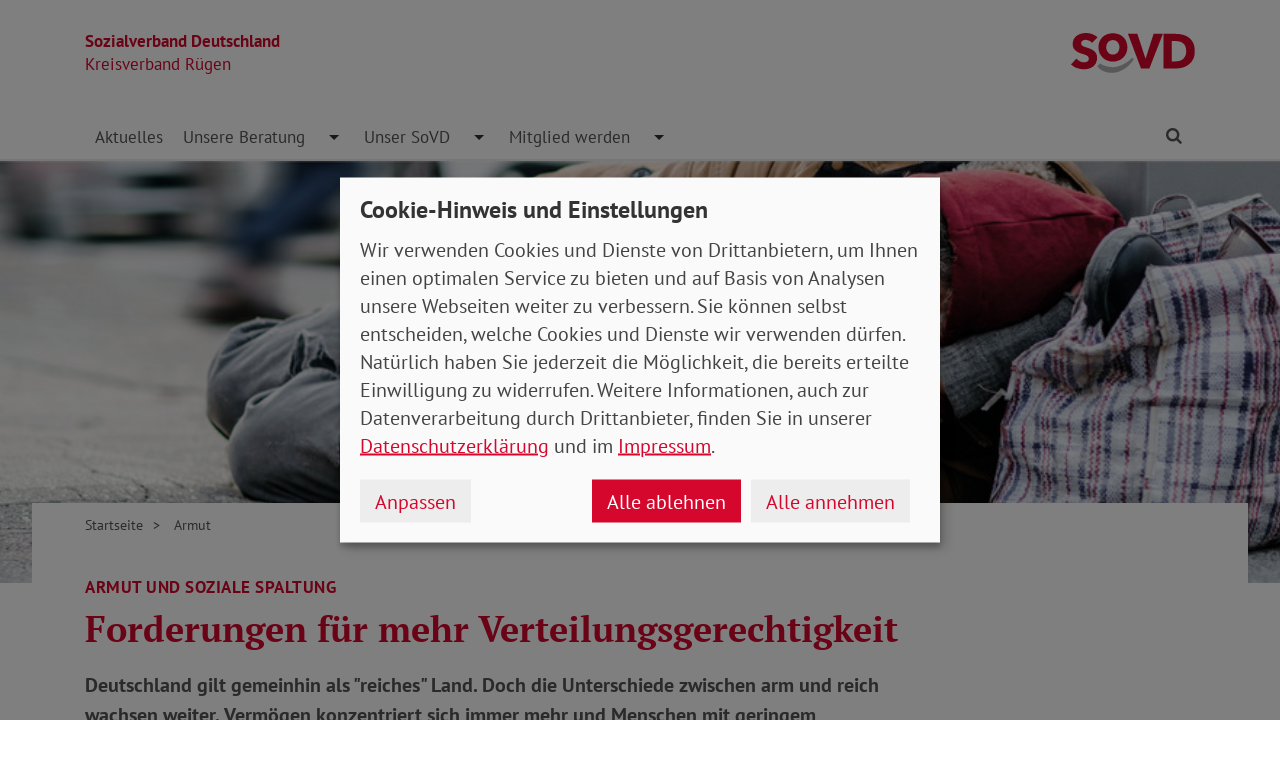

--- FILE ---
content_type: text/html; charset=utf-8
request_url: https://www.sovd-ruegen.de/politik/armut
body_size: 5427
content:
<!DOCTYPE html> <html lang="de"> <head> <meta charset="utf-8"> <!-- Powered by Threeme Distribution This website is powered by TYPO3 - inspiring people to share! TYPO3 is a free open source Content Management Framework initially created by Kasper Skaarhoj and licensed under GNU/GPL. TYPO3 is copyright 1998-2026 of Kasper Skaarhoj. Extensions are copyright of their respective owners. Information and contribution at https://typo3.org/ --> <link rel="icon" href="/_assets/279cee4ecef4166e206be59121d7a13a/Images/Favicon/favicon.ico" type="image/vnd.microsoft.icon"> <title>Sozialpolitische Forderungen zum Arbeitsmarkt</title> <meta name="generator" content="TYPO3 CMS"> <meta name="description" content="Die politischen Forderungen des SoVD zur Verhinderung von Armut und für eine solidarische Gesellschaft."> <meta name="viewport" content="width=device-width, initial-scale=1"> <meta name="keywords" content="Grundsicherung, Hartz IV, solidarisch, Armut, Altersarmut, Vermögensverteilung, soziale Spaltung, Vermögenssteuer, Mindestlohn, Arbeitsmarkt, SoVD"> <meta name="author" content="Sozialverband Deutschland e.V."> <meta property="og:type" content="Website"> <meta property="og:title" content="Sozialpolitische Forderungen zum Arbeitsmarkt"> <meta property="og:description" content="Die politischen Forderungen des SoVD zur Verhinderung von Armut und für eine solidarische Gesellschaft."> <meta property="og:url" content="https://www.sovd-ruegen.de/politik/armut"> <meta property="og:image" content="https://www.sovd-ruegen.de/_assets/279cee4ecef4166e206be59121d7a13a/Images/Logo/Opengraph.png"> <meta property="og:image:width" content="1200"> <meta property="og:image:height" content="628"> <meta name="twitter:card" content="summary"> <meta name="twitter:site" content="@SoVD_Bund"> <meta name="twitter:title" content="Sozialpolitische Forderungen zum Arbeitsmarkt"> <meta name="twitter:description" content="Die politischen Forderungen des SoVD zur Verhinderung von Armut und für eine solidarische Gesellschaft."> <meta name="twitter:image" content="https://www.sovd-ruegen.de/_assets/279cee4ecef4166e206be59121d7a13a/Images/Logo/Opengraph.png"> <meta name="abstract" content="Die politischen Forderungen des SoVD zur Verhinderung von Armut und für eine solidarische Gesellschaft."> <link rel="stylesheet" href="/typo3temp/assets/compressed/merged-bdb0ec727457641b8ed10b2254e818d3-min.css.gz?1768421623" media="screen"> <link rel="stylesheet" href="/typo3temp/assets/compressed/merged-45cab542dcea63b4f4276d48fdd05e6a-min.css.gz?1768421623" media="print"> <link rel="apple-touch-icon" sizes="180x180" href="/_assets/279cee4ecef4166e206be59121d7a13a/Images/Favicon/apple-touch-icon.png"> <link rel="icon" type="image/png" sizes="32x32" href="/_assets/279cee4ecef4166e206be59121d7a13a/Images/Favicon/favicon-32x32.png"> <link rel="icon" type="image/png" sizes="16x16" href="/_assets/279cee4ecef4166e206be59121d7a13a/Images/Favicon/favicon-16x16.png"> <link rel="manifest" href="/_assets/279cee4ecef4166e206be59121d7a13a/Images/Favicon/site.webmanifest" crossorigin="use-credentials"> <link rel="mask-icon" href="/_assets/279cee4ecef4166e206be59121d7a13a/Images/Favicon/safari-pinned-tab.svg" color="#d5072d"> <link rel="shortcut icon" href="/_assets/279cee4ecef4166e206be59121d7a13a/Images/Favicon/favicon.ico"> <meta name="msapplication-TileColor" content="#d5072d"> <meta name="msapplication-config" content="/_assets/279cee4ecef4166e206be59121d7a13a/Images/Favicon/browserconfig.xml"> <meta name="theme-color" content="#ffffff"> <link rel="preload" href="/_assets/279cee4ecef4166e206be59121d7a13a/Fonts/PtSans/pt-sans-v11-latin-ext_latin-regular.woff2" as="font" type="font/woff2" crossorigin /> <link rel="preload" href="/_assets/279cee4ecef4166e206be59121d7a13a/Fonts/PtSans/pt-sans-v11-latin-ext_latin-700.woff2" as="font" type="font/woff2" crossorigin /> <link rel="preload" href="/_assets/279cee4ecef4166e206be59121d7a13a/Fonts/PtSerif/pt-serif-v11-latin-ext_latin-regular.woff2" as="font" type="font/woff2" crossorigin /> <link rel="preload" href="/_assets/279cee4ecef4166e206be59121d7a13a/Fonts/PtSerif/pt-serif-v11-latin-ext_latin-700.woff2" as="font" type="font/woff2" crossorigin /> <link rel="preload" href="/_assets/279cee4ecef4166e206be59121d7a13a/Vendor/IcoMoon/threeme/fonts/threeme.woff?g1uvxz" as="font" type="font/woff" crossorigin /><script refer src="/_assets/279cee4ecef4166e206be59121d7a13a/JavaScript/Frontend/Klaro/klaro.config.js"></script><script refer src="/_assets/279cee4ecef4166e206be59121d7a13a/Vendor/Klaro/dist/klaro.js" data-config="klaroConfig"></script> <link rel="canonical" href="https://www.sovd-ruegen.de/politik/armut"/> </head> <body id="page-1011523" class="page-layout-0 backend-layout-default20 "> <header> <div class="container"> <div class="row"> <div class="col-8 col-sm-7"> <a class="header-brand" href="/"> <strong>Sozialverband Deutschland</strong><br> Kreisverband Rügen </a> </div> <div class="col-4 col-sm-5"> <a class="header-logo" title="Zur Startseite" href="/"> <img src="/_assets/279cee4ecef4166e206be59121d7a13a/Images/Logo/SoVD.svg" width="101" height="32" alt=""/> <span class="sr-only">Kreisverband Rügen</span> </a> </div> </div> <a href="#anchor-main-content" id="anchor-top" class="sr-only sr-only-focusable">Direkt zu den Inhalten springen</a> <nav class="navbar navbar-expand-lg navbar-dark"> <button class="navbar-toggler collapsed" type="button" data-toggle="collapse" data-target="#navbarToggleContent" aria-controls="navbarToggleContent" aria-expanded="false" aria-label="Navigation ein- und ausschalten"> <span class="navbar-toggler-icon"> <span class="icon-bar top-bar"></span> <span class="icon-bar middle-bar"></span> <span class="icon-bar bottom-bar"></span> </span> <span class="navbar-toggler-text">Menü</span> </button> <ul class="navbar-nav navbar-nav--search list-inline d-block d-lg-none"> <li class="list-inline-item"> <a class="nav-link" href="/suche"> <i class="icon icon-search" aria-hidden="true"></i> <span class="sr-only">Finden</span> </a> </li> </ul> <div class="collapse navbar-collapse" id="navbarToggleContent"> <ul class="navbar-nav navbar-nav__dropdown"><li class="btn-group nav-item"><a href="/aktuelles" title="Aktuelles" target="_top" class="nav-link">Aktuelles </a></li><li class="btn-group nav-item dropdown"><a href="/unsere-beratung/kontakt-und-oeffnungszeiten" title="Unsere Beratung" target="_top" class="nav-link">Unsere Beratung </a><button id="navbarDrop1008608" class="btn dropdown-toggle dropdown-toggle-split" data-toggle="dropdown" aria-haspopup="true" aria-expanded="false" role="button"><span class="sr-only">Toggle Dropdown</span></button><ul class="dropdown-menu" aria-labelledby="navbarDrop1008608"><li class="btn-group nav-item"><a href="/unsere-beratung/kontakt-und-oeffnungszeiten" title="Kontakt und Öffnungszeiten" target="_top" class="nav-link"> Kontakt und Öffnungszeiten </a></li></ul></li><li class="btn-group nav-item dropdown"><a href="/unser-sovd/wir-ueber-uns" title="Unser SoVD" target="_top" class="nav-link">Unser SoVD </a><button id="navbarDrop1008592" class="btn dropdown-toggle dropdown-toggle-split" data-toggle="dropdown" aria-haspopup="true" aria-expanded="false" role="button"><span class="sr-only">Toggle Dropdown</span></button><ul class="dropdown-menu" aria-labelledby="navbarDrop1008592"><li class="btn-group nav-item"><a href="/unser-sovd/wir-ueber-uns" title="Wir über uns" target="_top" class="nav-link"> Wir über uns </a></li><li class="btn-group nav-item"><a href="/unser-sovd/kontakt" title="Kontakt" target="_top" class="nav-link"> Kontakt </a></li><li class="btn-group nav-item"><a href="/unser-sovd/kreisvorstand" title="Kreisvorstand" target="_top" class="nav-link"> Kreisvorstand </a></li></ul></li><li class="btn-group nav-item dropdown"><a href="/mitglied-werden/mitgliedsantrag" title="Mitglied werden" target="_top" class="nav-link">Mitglied werden </a><button id="navbarDrop1008588" class="btn dropdown-toggle dropdown-toggle-split" data-toggle="dropdown" aria-haspopup="true" aria-expanded="false" role="button"><span class="sr-only">Toggle Dropdown</span></button><ul class="dropdown-menu" aria-labelledby="navbarDrop1008588"><li class="btn-group nav-item"><a href="/mitglied-werden/mitgliedsantrag" title="Mitgliedsantrag" target="_top" class="nav-link"> Mitgliedsantrag </a></li></ul></li></ul> <ul class="navbar-nav navbar-nav--search d-none d-lg-flex flex-row ml-md-auto"> <li class="nav-item dropdown dropdown--mega"> <a href="/suche" id="dropdownSearch" class="nav-link dropdown-toggle" data-toggle="dropdown" aria-haspopup="true" aria-expanded="false"> <i class="icon icon-search" aria-hidden="true"></i> <span class="sr-only">Finden</span> </a> <div class="dropdown-menu dropdown-menu--mega" aria-labelledby="dropdownSearch"> <div class="row justify-content-lg-center"> <form class="col col-lg-6" action="/suche" method="post"> <input type="hidden" name="tx_indexedsearch_pi2[action]" value="search"> <input type="hidden" name="tx_indexedsearch_pi2[controller]" value="Search"> <input type="hidden" name="tx_indexedsearch[lang]" value="de"> <div class="form-group"> <label for="SearchSword">Suche</label> <input type="text" name="tx_indexedsearch_pi2[search][sword]" id="SearchSword" class="form-control" placeholder="Suchbegriff eingeben"/> </div> <button class="btn btn-primary float-right" type="submit" name="search[submitButton]"> <i class="icon icon-search" aria-hidden="true"></i>Finden </button> </form> </div> </div> </li> </ul> </div> </nav> </div> </header> <div class="main-stage"> <!--TYPO3SEARCH_begin--> <div id="c1034296" class="tx_mask frame frame-class-default frame-type-mask_hero frame-layout-0 "> <div class="hero has-no-info"> <picture> <source srcset="/fileadmin/_processed_/4/3/csm_header_armut_Halfpoint_02f8b17fb6.jpg" media="(min-width: 1400px)"> <source srcset="/fileadmin/_processed_/4/3/csm_header_armut_Halfpoint_e6e3a7e550.jpg" media="(min-width: 1200px)"> <source srcset="/fileadmin/_processed_/4/3/csm_header_armut_Halfpoint_8c131aaa44.jpg" media="(min-width: 992px)"> <source srcset="/fileadmin/_processed_/4/3/csm_header_armut_Halfpoint_5c8a544c09.jpg" media="(min-width: 768px)"> <source srcset="/fileadmin/_processed_/4/3/csm_header_armut_Halfpoint_7c2413693f.jpg" media="(min-width: 576px)"> <source srcset="/fileadmin/_processed_/4/3/csm_header_armut_Halfpoint_0c21e24e55.jpg"> <img class="img-fluid hero__image" src="/fileadmin/_processed_/4/3/csm_header_armut_Halfpoint_e6e3a7e550.jpg" width="1110" height="291" alt=""/> </picture> </div> </div> <!--TYPO3SEARCH_end--> </div> <div class="content-wrapper"> <div class="container"> <div class="row"> <div class="col"> <nav aria-label="breadcrumb"><ol class="breadcrumb"><li class="breadcrumb-item first"><a href="/" title="Zur Seite: Sozialverband Deutschland e.V. Kreisverband Rügen">Startseite</a></li><li class="breadcrumb-item active" aria-current="page" title="Sie befinden sich hier: Armut"> Armut </li></ol></nav> </div> </div> </div> <main id="anchor-main-content"> <!--TYPO3SEARCH_begin--> <div class="container"> <div class="row"> <div class="col-md-9"> <div id="c1034288" class="frame frame-class-default frame-type-textmedia frame-layout-0 frame-space-after-extra-large"><h1 class=""><small>Armut und soziale Spaltung</small>Forderungen für mehr Verteilungsgerechtigkeit </h1><div class="ce-textpic ce-center ce-above"><div class="ce-bodytext"><p class="lead">Deutschland gilt gemeinhin als "reiches" Land. Doch die Unterschiede zwischen arm und reich wachsen weiter, <strong>Vermögen konzentriert sich immer mehr und Menschen mit geringem Einkommen werden abgehängt.</strong></p></div></div></div> </div> </div> <div class="row"> <div class="col-12"> <div id="c1044391" class="tx_mask frame frame-class-default frame-type-mask_flexbox frame-layout-0 "> <div class="row d-flex flex-column flex-lg-row justify-content-between align-items-stretch"> <div class="col flexbox-item w-lg-65"> <div class="flexbox-inner"> <div id="c1034290" class="frame frame-class-default frame-type-textmedia frame-layout-0"><div class="ce-textpic ce-center ce-above"><div class="ce-bodytext"><p>In Verteilungsfragen wird&nbsp;Deutschland regelmäßig eine hohe Ungleichheit attestiert. Der Abstand zwischen arm und reich wächst, zugleich ist der soziale Aufstieg aus armen Verhältnissen in Deutschland deutlich erschwerter&nbsp;als in anderen Staaten. Der SoVD kämpft für eine solidarische Gesellschaft, die allen die gleichen Chancen einräumt.</p><h2 class="h3">Wir fordern</h2><ul class="list-check"><li>Stärkere Belastung hoher Einkommen und Erbschaften</li><li>Die Wiedererhebung der Vermögenssteuer und die Einführung einer Corona-Vermögensabgabe</li><li>Höhere Regelsätze in der Grundsicherung und bei Hartz IV</li><li>Einen armutsfesten Mindestlohn</li><li>Lebensstandardsichernde Rente</li></ul></div></div></div> </div> </div> <div class="col flexbox-item text-base"> <div class="flexbox-inner"> <div id="c1034001" class="tx_mask frame frame-class-default frame-type-mask_cards frame-layout-100 "> <div class="card"> <picture> <source srcset="/fileadmin/_processed_/b/6/csm_card_kontakt_8533d9bb8e.jpg" media="(min-width: 1200px)"> <source srcset="/fileadmin/_processed_/b/6/csm_card_kontakt_433ce1995c.jpg" media="(min-width: 992px)"> <source srcset="/fileadmin/_processed_/b/6/csm_card_kontakt_7ba710feff.jpg" media="(min-width: 768px)"> <source srcset="/fileadmin/_processed_/b/6/csm_card_kontakt_d7fa7f343a.jpg" media="(min-width: 576px)"> <source srcset="/fileadmin/_processed_/b/6/csm_card_kontakt_57ed37859d.jpg"> <img class="img-fluid card-img-top" src="/fileadmin/_processed_/b/6/csm_card_kontakt_c71832f94b.jpg" width="1110" height="915" alt=""/> </picture> <div class="card-body"> <h2 class="h3 card-title"> Ihr Draht zum SoVD </h2> <p>Sie möchten wissen, ob wir Ihnen bei Ihrem Problem weiterhelfen können? Sprechen Sie uns gerne an!</p> <p>Tel.:&nbsp;030 / 72 62 22&nbsp;0<br> E-Mail: <a href="#" data-mailto-token="iwehpk6gkjpwgpWokrz:za" data-mailto-vector="-4" class="mail"><i class="icon icon-mail" aria-hidden="true"></i>kontakt(at)sovd.de</a>&nbsp;</p> </div> </div> </div> </div> </div> </div> </div> <div id="c1044387" class="frame frame-class-default frame-type-div frame-layout-0 frame-space-after-extra-large"><hr class="ce-div"/></div> <div id="c1044386" class="tx_mask frame frame-class-default frame-type-mask_flexbox frame-layout-0 "> <div class="row d-flex flex-column flex-lg-row justify-content-between align-items-stretch"> <div class="col flexbox-item w-lg-65"> <div class="flexbox-inner"> <div id="c1044384" class="tx_mask frame frame-class-default frame-type-mask_cards frame-layout-0 "> <div class="card"> <div class="card-body"> <h2 class="h3 card-title"> Aktuelle Stellungnahmen </h2> </div> </div> </div> </div> </div> <div class="col flexbox-item text-base"> <div class="flexbox-inner"> <div id="c1044385" class="frame frame-class-default frame-type-news_newsliststicky frame-layout-0"><h5 class=""> Aktuelle Sozial-Infos </h5><div class="tx_news"><!--TYPO3SEARCH_end--><div id="news-container-1044385"><div class="article article--short articletype-0" itemscope="itemscope" itemtype="http://schema.org/Article"><p><a title="Sozial-Info: Rentenversicherungs- und Alterssicherungsbericht" target="_blank" href="https://www.sovd.de/medienservice/sozial-infos/meldung/sozial-info-rentenversicherungs-und-alterssicherungsbericht"><span class="news-date"><time itemprop="datePublished" datetime="2021-01-27"> 27.01.2021 </time></span><span itemprop="headline">Sozial-Info: Rentenversicherungs- und Alterssicherungsbericht</span></a></p></div><hr class="frame-space-after-large"><nav aria-label="Seite 1 von 1"><ul class="pagination pagination-lg"><li class="page-item active" aria-current="page"><span class="page-link" aria-label="(aktuelle Seite)"> 1 </span></li></ul></nav></div><!--TYPO3SEARCH_begin--></div></div> </div> </div> </div> </div> <div id="c1044383" class="frame frame-class-default frame-type-div frame-layout-0"><hr class="ce-div"/></div> <div id="c1029651" class="frame frame-class-default frame-type-textmedia frame-layout-0 frame-space-before-large"><div class="ce-textpic ce-right ce-intext ce-nowrap"><div class="ce-gallery" data-ce-columns="1" data-ce-images="1"><div class="ce-row"><div class="ce-column ce-column-1"><figure class="image"><a href="https://www.sovd.de/mitglied-werden/mitgliedsantrag-sozialverband" target="_blank"><picture><source srcset="/fileadmin/_processed_/8/1/csm_sovd_mitgliedsausweis_c70e505edc.jpg" media="(min-width: 1200px)"><source srcset="/fileadmin/_processed_/8/1/csm_sovd_mitgliedsausweis_c70e505edc.jpg" media="(min-width: 992px)"><source srcset="/fileadmin/_processed_/8/1/csm_sovd_mitgliedsausweis_c70e505edc.jpg" media="(min-width: 768px)"><source srcset="/fileadmin/_processed_/8/1/csm_sovd_mitgliedsausweis_c70e505edc.jpg" media="(min-width: 576px)"><source srcset="/fileadmin/_processed_/8/1/csm_sovd_mitgliedsausweis_c70e505edc.jpg"><img class="img-fluid img-fluid--custom" style="width:;" alt="Muster SoVD-Mitgliedsausweis" src="/fileadmin/_processed_/8/1/csm_sovd_mitgliedsausweis_8a7b4dcb66.jpg" width="500" height="326"/></picture></a></figure></div></div></div><div class="ce-bodytext"><h2 class=""> Jetzt mitmachen! </h2><h3>Sie möchten Mitglied im SoVD werden?</h3><p>Dann laden Sie sich <a href="/fileadmin/bundesverband/pdf/broschueren/der-sovd/sovd-beitrittsformular.pdf" target="_blank" class="download"><i class="icon icon-download" aria-hidden="true"></i>hier</a> den Mitgliedsantrag als pdf-Dokument herunter, füllen Sie ihn aus und schicken Sie ihn unterschrieben an uns zurück. Sie können ihn <a href="https://www.sovd.de/mitglied-werden/mitgliedsantrag-sozialverband" target="_blank" class="internal-link"><i class="icon icon-internal-link" aria-hidden="true"></i>hier</a> auch gleich online ausfüllen.</p><p>Wir freuen uns auf Sie!</p><p><a href="https://www.sovd.de/mitglied-werden/mitgliedsantrag-sozialverband" target="_blank" class="btn btn-primary--members"><i class="icon icon-members" aria-hidden="true"></i>Jetzt Mitglied werden!</a></p></div></div></div> </div> </div> </div> <!--TYPO3SEARCH_end--> </main> <div class="totop-wrapper d-print-none"> <button type="button" class="btn btn-totop threeme-scroll" aria-label="Nach oben springen"> <i class="icon icon-arrow-up" aria-hidden="true"></i> </button> </div> </div> <div class="container d-print-none"> <div class="row"> <div class="col col-lg-8 mx-lg-auto"> <div class="shariff-bar"> <div data-lang="de" data-mail-url="mailto:" data-orientation="horizontal" data-theme="standard" data-services="[&#039;none&#039;]" class="shariff"></div> </div> </div> </div> </div> <footer class="d-print-none"> <div class="container"> <div class="row"> <div class="col-md-6"> <p class="mb-md-0">&copy; 2026 SoVD Kreisverband Rügen e.V.</p> </div> <nav class="col-md-6"> <ul class="list-inline text-md-right"><li class="list-inline-item"><a href="/impressum" title="Impressum" target="_top" >Impressum</a></li><li class="list-inline-item"><a href="/datenschutz" title="Datenschutz" target="_top" >Datenschutz</a></li><li class="list-inline-item"><a href="javascript:;" title="Cookie-Einstellungen ändern" data-open-klaro>Cookie-Einstellungen</a></li><li class="list-inline-item"><a href="/unser-sovd/kontakt" title="Kontakt" target="_top" >Kontakt</a></li></ul> </nav> </div> </div> </footer> <script src="/_assets/279cee4ecef4166e206be59121d7a13a/Vendor/jQuery/jquery-3.6.0.min.js?1734436743"></script> <script src="/typo3temp/assets/compressed/merged-0fb0211ec1734176a6dadc9c4eec6a88-min.js.gz?1768421623"></script> <script async="async" src="/typo3temp/assets/compressed/default_frontend-b20cd1be5c32387ba8aa9c7ef68947ea-min.js.gz?1768421623"></script> <script type="text/plain" data-name="matomo"> var _paq = window._paq = window._paq || []; /* tracker methods like "setCustomDimension" should be called before "trackPageView" */ _paq.push(['setVisitorCookieTimeout', '2592000']); _paq.push(['trackPageView']); _paq.push(['enableLinkTracking']); (function() { var u="//statistik.sovd.de/"; _paq.push(['setTrackerUrl', u+'matomo.php']); _paq.push(['setSiteId', '10']); var d=document, g=d.createElement('script'), s=d.getElementsByTagName('script')[0]; g.type='text/javascript'; g.async=true; g.src=u+'matomo.js'; s.parentNode.insertBefore(g,s); })(); </script> </body> </html>